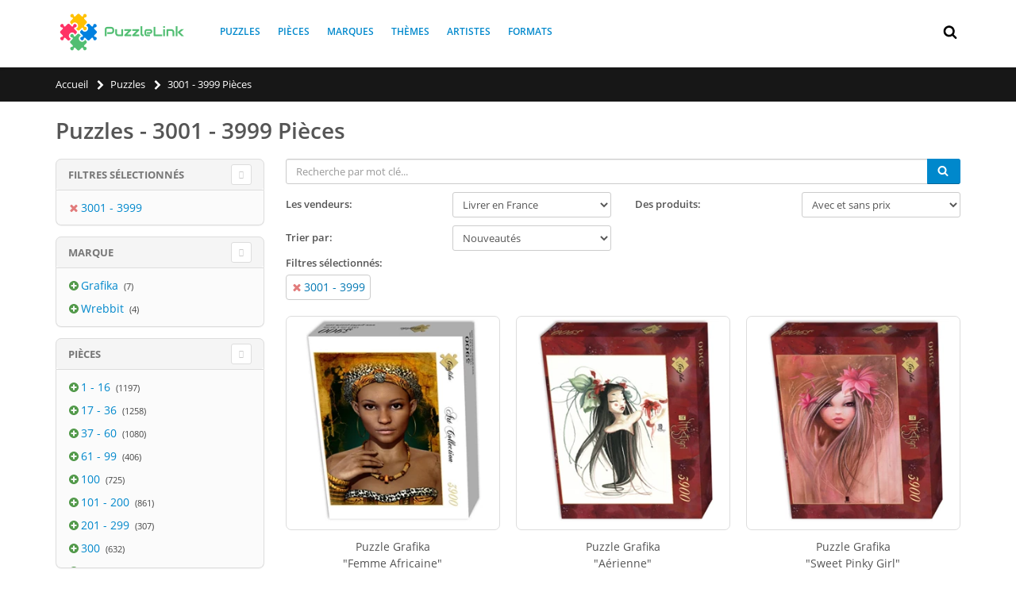

--- FILE ---
content_type: text/html; charset=utf-8
request_url: https://puzzlelink.fr/puzzles/3001-3999-pieces-prng21/
body_size: 13410
content:

<!doctype html>
<html lang="fr" class="webp">
<head>
	
	
	
	<link rel="preconnect" href="https://fonts.gstatic.com/" crossorigin>
	<link rel="preconnect" href="https://www.google-analytics.com" crossorigin>


	<link rel="shortcut icon" type="image/png" href="https://d2brdv1h3r0t4e.cloudfront.net/img/static/favicon.png?vf=16"/>
<title>Puzzles | 3001 - 3999 Pi&#232;ces</title>
	<meta name="description" content="Puzzles 3001 - 3999 Pi&#232;ces → Comparaison des prix des puzzles dans les magasins. ✔ &#201;conomisez de l&#39;argent sur votre prochain achat">
		<link rel="canonical" href="https://puzzlelink.fr/puzzles/3001-3999-pieces-prng21/"/>
		<meta property="og:url" content="https://puzzlelink.fr/puzzles/3001-3999-pieces-prng21/"/>
	<meta property="og:title" content="Puzzles | 3001 - 3999 Pi&#232;ces"/>
	<meta property="og:description" content="Puzzles 3001 - 3999 Pi&#232;ces → Comparaison des prix des puzzles dans les magasins. ✔ &#201;conomisez de l&#39;argent sur votre prochain achat"/>
	<meta property="og:site_name" content="PuzzleLink"/>
				
	<link rel="preload" as="font" href="//fonts.gstatic.com/s/opensans/v13/k3k702ZOKiLJc3WVjuplzOgdm0LZdjqr5-oayXSOefg.woff2" type="font/woff2" crossorigin="anonymous">
	<link rel="preload" as="font" href="//fonts.gstatic.com/s/shadowsintolight/v6/clhLqOv7MXn459PTh0gXYFK2TSYBz0eNcHnp4YqE4Ts.woff2" type="font/woff2" crossorigin="anonymous">
	<link rel="preload" href="https://cdnjs.cloudflare.com/ajax/libs/twitter-bootstrap/3.3.7/css/bootstrap.min.css" as="style">
	<link rel="preload" href="https://d2brdv1h3r0t4e.cloudfront.net/bundles/site/css?vf=16" as="style">


	
	<!-- Link to Sitemap -->
	<link rel="sitemap" type="application/xml" title="Sitemap" href="/sitemap.xml"/>
	<meta name="yandex-verification" content="42ca207ddeee223e"/>
	<!-- Mobile Metas -->
	<meta name="viewport" content="width=device-width, initial-scale=1.0, maximum-scale=5.0"/>
	
	
		<link rel="alternate" hreflang="en" href="https://puzzlelink.net/puzzles/3001-3999-pieces-prng21/" />
		<link rel="alternate" hreflang="en-US" href="https://puzzlelink.net/puzzles/3001-3999-pieces-prng21/" />
		<link rel="alternate" hreflang="en-GB" href="https://puzzlelink.co.uk/puzzles/3001-3999-pieces-prng21/" />
		<link rel="alternate" hreflang="ru" href="https://puzzlelink.ru/puzzles/3001-3999-elementov-prng21/" />
		<link rel="alternate" hreflang="da" href="https://puzzlelink.dk/puslespil/3001-3999-brikker-prng21/" />
		<link rel="alternate" hreflang="de" href="https://puzzle-link.de/puzzles/3001-3999-teile-prng21/" />
		<link rel="alternate" hreflang="es" href="https://puzzlelink.es/puzzles/3001-3999-piezas-prng21/" />
		<link rel="alternate" hreflang="fr" href="https://puzzlelink.fr/puzzles/3001-3999-pieces-prng21/" />
		<link rel="alternate" hreflang="it" href="https://puzzlelink.it/puzzles/3001-3999-pezzi-prng21/" />


	
	<link href="https://cdnjs.cloudflare.com/ajax/libs/twitter-bootstrap/3.3.7/css/bootstrap.min.css" rel="stylesheet" type="text/css">
	
	<link href="https://d2brdv1h3r0t4e.cloudfront.net/bundles/site/css?vf=16" rel="stylesheet"/>

	
	
	
	<meta name="ahrefs-site-verification" content="74d30bb0d93c524d5b5fe6ab61c3cfbe44714b1985616b7bade985979d35fbe5">
</head>
<body>
	<div id="fb-root"></div>
<svg aria-hidden="true" style="position: absolute; width: 0; height: 0; overflow: hidden;" version="1.1" xmlns="http://www.w3.org/2000/svg" xmlns:xlink="http://www.w3.org/1999/xlink">
	<defs>
		<symbol id="icon-search" viewBox="0 0 26 28">
			<path d="M18 13c0-3.859-3.141-7-7-7s-7 3.141-7 7 3.141 7 7 7 7-3.141 7-7zM26 26c0 1.094-0.906 2-2 2-0.531 0-1.047-0.219-1.406-0.594l-5.359-5.344c-1.828 1.266-4.016 1.937-6.234 1.937-6.078 0-11-4.922-11-11s4.922-11 11-11 11 4.922 11 11c0 2.219-0.672 4.406-1.937 6.234l5.359 5.359c0.359 0.359 0.578 0.875 0.578 1.406z"></path>
		</symbol>
		<symbol id="icon-close" viewBox="0 0 22 28">
			<path d="M20.281 20.656c0 0.391-0.156 0.781-0.438 1.062l-2.125 2.125c-0.281 0.281-0.672 0.438-1.062 0.438s-0.781-0.156-1.062-0.438l-4.594-4.594-4.594 4.594c-0.281 0.281-0.672 0.438-1.062 0.438s-0.781-0.156-1.062-0.438l-2.125-2.125c-0.281-0.281-0.438-0.672-0.438-1.062s0.156-0.781 0.438-1.062l4.594-4.594-4.594-4.594c-0.281-0.281-0.438-0.672-0.438-1.062s0.156-0.781 0.438-1.062l2.125-2.125c0.281-0.281 0.672-0.438 1.062-0.438s0.781 0.156 1.062 0.438l4.594 4.594 4.594-4.594c0.281-0.281 0.672-0.438 1.062-0.438s0.781 0.156 1.062 0.438l2.125 2.125c0.281 0.281 0.438 0.672 0.438 1.062s-0.156 0.781-0.438 1.062l-4.594 4.594 4.594 4.594c0.281 0.281 0.438 0.672 0.438 1.062z"></path>
		</symbol>
		<symbol id="icon-search-plus" viewBox="0 0 26 28">
			<path d="M16 12.5v1c0 0.266-0.234 0.5-0.5 0.5h-3.5v3.5c0 0.266-0.234 0.5-0.5 0.5h-1c-0.266 0-0.5-0.234-0.5-0.5v-3.5h-3.5c-0.266 0-0.5-0.234-0.5-0.5v-1c0-0.266 0.234-0.5 0.5-0.5h3.5v-3.5c0-0.266 0.234-0.5 0.5-0.5h1c0.266 0 0.5 0.234 0.5 0.5v3.5h3.5c0.266 0 0.5 0.234 0.5 0.5zM18 13c0-3.859-3.141-7-7-7s-7 3.141-7 7 3.141 7 7 7 7-3.141 7-7zM26 26c0 1.109-0.891 2-2 2-0.531 0-1.047-0.219-1.406-0.594l-5.359-5.344c-1.828 1.266-4.016 1.937-6.234 1.937-6.078 0-11-4.922-11-11s4.922-11 11-11 11 4.922 11 11c0 2.219-0.672 4.406-1.937 6.234l5.359 5.359c0.359 0.359 0.578 0.875 0.578 1.406z"></path>
		</symbol>
		<symbol id="icon-chevron-left" viewBox="0 0 21 28">
			<path d="M18.297 4.703l-8.297 8.297 8.297 8.297c0.391 0.391 0.391 1.016 0 1.406l-2.594 2.594c-0.391 0.391-1.016 0.391-1.406 0l-11.594-11.594c-0.391-0.391-0.391-1.016 0-1.406l11.594-11.594c0.391-0.391 1.016-0.391 1.406 0l2.594 2.594c0.391 0.391 0.391 1.016 0 1.406z"></path>
		</symbol>
		<symbol id="icon-chevron-right" viewBox="0 0 19 28">
			<path d="M17.297 13.703l-11.594 11.594c-0.391 0.391-1.016 0.391-1.406 0l-2.594-2.594c-0.391-0.391-0.391-1.016 0-1.406l8.297-8.297-8.297-8.297c-0.391-0.391-0.391-1.016 0-1.406l2.594-2.594c0.391-0.391 1.016-0.391 1.406 0l11.594 11.594c0.391 0.391 0.391 1.016 0 1.406z"></path>
		</symbol>
		<symbol id="icon-plus-circle" viewBox="0 0 24 28">
			<path d="M19 15v-2c0-0.547-0.453-1-1-1h-4v-4c0-0.547-0.453-1-1-1h-2c-0.547 0-1 0.453-1 1v4h-4c-0.547 0-1 0.453-1 1v2c0 0.547 0.453 1 1 1h4v4c0 0.547 0.453 1 1 1h2c0.547 0 1-0.453 1-1v-4h4c0.547 0 1-0.453 1-1zM24 14c0 6.625-5.375 12-12 12s-12-5.375-12-12 5.375-12 12-12 12 5.375 12 12z"></path>
		</symbol>
		<symbol id="icon-info-circle" viewBox="0 0 24 28">
			<path d="M16 21.5v-2.5c0-0.281-0.219-0.5-0.5-0.5h-1.5v-8c0-0.281-0.219-0.5-0.5-0.5h-5c-0.281 0-0.5 0.219-0.5 0.5v2.5c0 0.281 0.219 0.5 0.5 0.5h1.5v5h-1.5c-0.281 0-0.5 0.219-0.5 0.5v2.5c0 0.281 0.219 0.5 0.5 0.5h7c0.281 0 0.5-0.219 0.5-0.5zM14 7.5v-2.5c0-0.281-0.219-0.5-0.5-0.5h-3c-0.281 0-0.5 0.219-0.5 0.5v2.5c0 0.281 0.219 0.5 0.5 0.5h3c0.281 0 0.5-0.219 0.5-0.5zM24 14c0 6.625-5.375 12-12 12s-12-5.375-12-12 5.375-12 12-12 12 5.375 12 12z"></path>
		</symbol>
		<symbol id="icon-shopping-cart" viewBox="0 0 26 28">
			<path d="M10 24c0 1.094-0.906 2-2 2s-2-0.906-2-2 0.906-2 2-2 2 0.906 2 2zM24 24c0 1.094-0.906 2-2 2s-2-0.906-2-2 0.906-2 2-2 2 0.906 2 2zM26 7v8c0 0.5-0.391 0.938-0.891 1l-16.312 1.906c0.078 0.359 0.203 0.719 0.203 1.094 0 0.359-0.219 0.688-0.375 1h14.375c0.547 0 1 0.453 1 1s-0.453 1-1 1h-16c-0.547 0-1-0.453-1-1 0-0.484 0.703-1.656 0.953-2.141l-2.766-12.859h-3.187c-0.547 0-1-0.453-1-1s0.453-1 1-1h4c1.047 0 1.078 1.25 1.234 2h18.766c0.547 0 1 0.453 1 1z"></path>
		</symbol>
		<symbol id="icon-facebook" viewBox="0 0 16 28">
			<path d="M14.984 0.187v4.125h-2.453c-1.922 0-2.281 0.922-2.281 2.25v2.953h4.578l-0.609 4.625h-3.969v11.859h-4.781v-11.859h-3.984v-4.625h3.984v-3.406c0-3.953 2.422-6.109 5.953-6.109 1.687 0 3.141 0.125 3.563 0.187z"></path>
		</symbol>
		<symbol id="icon-hand-o-right" viewBox="0 0 28 28">
			<path d="M4 21c0-0.547-0.453-1-1-1s-1 0.453-1 1 0.453 1 1 1 1-0.453 1-1zM26 12c0-1.062-0.953-2-2-2h-9c0-0.984 1.5-2 1.5-4 0-1.5-1.172-2-2.5-2-0.438 0-1.234 1.813-1.406 2.172-0.187 0.344-0.375 0.688-0.578 1.016-0.516 0.828-1.109 1.547-1.75 2.266-1 1.141-2.109 2.547-3.766 2.547h-0.5v10h0.5c2.734 0 5.406 2 8.437 2 1.75 0 2.953-0.734 2.953-2.609 0-0.297-0.031-0.594-0.078-0.875 0.656-0.359 1.016-1.25 1.016-1.969 0-0.375-0.094-0.75-0.281-1.078 0.531-0.5 0.828-1.125 0.828-1.859 0-0.5-0.219-1.234-0.547-1.609h5.172c1.078 0 2-0.922 2-2zM28 11.984c0 2.188-1.813 4.016-4 4.016h-2.641c-0.047 0.656-0.25 1.281-0.578 1.859 0.031 0.219 0.047 0.453 0.047 0.672 0 1-0.328 2-0.938 2.781 0.031 2.953-1.984 4.688-4.875 4.688-1.75 0-3.406-0.484-5.031-1.078-0.953-0.344-2.5-0.922-3.484-0.922h-4.5c-1.109 0-2-0.891-2-2v-10c0-1.109 0.891-2 2-2h4.5c0.75 0 1.813-1.344 2.266-1.859 0.562-0.641 1.094-1.281 1.563-2.016 0.906-1.453 1.578-4.125 3.672-4.125 2.484 0 4.5 1.359 4.5 4 0 0.688-0.109 1.359-0.344 2h5.844c2.156 0 4 1.828 4 3.984z"></path>
		</symbol>
		<symbol id="icon-bars" viewBox="0 0 24 28">
			<path d="M24 21v2c0 0.547-0.453 1-1 1h-22c-0.547 0-1-0.453-1-1v-2c0-0.547 0.453-1 1-1h22c0.547 0 1 0.453 1 1zM24 13v2c0 0.547-0.453 1-1 1h-22c-0.547 0-1-0.453-1-1v-2c0-0.547 0.453-1 1-1h22c0.547 0 1 0.453 1 1zM24 5v2c0 0.547-0.453 1-1 1h-22c-0.547 0-1-0.453-1-1v-2c0-0.547 0.453-1 1-1h22c0.547 0 1 0.453 1 1z"></path>
		</symbol>
		<symbol id="icon-rotate-left" viewBox="0 0 24 28">
			<path d="M24 14c0 6.609-5.391 12-12 12-3.578 0-6.953-1.578-9.234-4.328-0.156-0.203-0.141-0.5 0.031-0.672l2.141-2.156c0.109-0.094 0.25-0.141 0.391-0.141 0.141 0.016 0.281 0.078 0.359 0.187 1.531 1.984 3.828 3.109 6.312 3.109 4.406 0 8-3.594 8-8s-3.594-8-8-8c-2.047 0-3.984 0.781-5.437 2.141l2.141 2.156c0.297 0.281 0.375 0.719 0.219 1.078-0.156 0.375-0.516 0.625-0.922 0.625h-7c-0.547 0-1-0.453-1-1v-7c0-0.406 0.25-0.766 0.625-0.922 0.359-0.156 0.797-0.078 1.078 0.219l2.031 2.016c2.203-2.078 5.187-3.313 8.266-3.313 6.609 0 12 5.391 12 12z"></path>
		</symbol>
		<symbol id="icon-puzzle-piece" viewBox="0 0 26 28">
			<path d="M26 17.156c0 1.609-0.922 2.953-2.625 2.953-1.906 0-2.406-1.734-4.125-1.734-1.25 0-1.719 0.781-1.719 1.937 0 1.219 0.5 2.391 0.484 3.594v0.078c-0.172 0-0.344 0-0.516 0.016-1.609 0.156-3.234 0.469-4.859 0.469-1.109 0-2.266-0.438-2.266-1.719 0-1.719 1.734-2.219 1.734-4.125 0-1.703-1.344-2.625-2.953-2.625-1.641 0-3.156 0.906-3.156 2.703 0 1.984 1.516 2.844 1.516 3.922 0 0.547-0.344 1.031-0.719 1.391-0.484 0.453-1.172 0.547-1.828 0.547-1.281 0-2.562-0.172-3.828-0.375-0.281-0.047-0.578-0.078-0.859-0.125l-0.203-0.031c-0.031-0.016-0.078-0.016-0.078-0.031v-16c0.063 0.047 0.984 0.156 1.141 0.187 1.266 0.203 2.547 0.375 3.828 0.375 0.656 0 1.344-0.094 1.828-0.547 0.375-0.359 0.719-0.844 0.719-1.391 0-1.078-1.516-1.937-1.516-3.922 0-1.797 1.516-2.703 3.172-2.703 1.594 0 2.938 0.922 2.938 2.625 0 1.906-1.734 2.406-1.734 4.125 0 1.281 1.156 1.719 2.266 1.719 1.797 0 3.578-0.406 5.359-0.5v0.031c-0.047 0.063-0.156 0.984-0.187 1.141-0.203 1.266-0.375 2.547-0.375 3.828 0 0.656 0.094 1.344 0.547 1.828 0.359 0.375 0.844 0.719 1.391 0.719 1.078 0 1.937-1.516 3.922-1.516 1.797 0 2.703 1.516 2.703 3.156z"></path>
		</symbol>
		<symbol id="icon-vk" viewBox="0 0 31 28">
			<path d="M29.953 8.125c0.234 0.641-0.5 2.141-2.344 4.594-3.031 4.031-3.359 3.656-0.859 5.984 2.406 2.234 2.906 3.313 2.984 3.453 0 0 1 1.75-1.109 1.766l-4 0.063c-0.859 0.172-2-0.609-2-0.609-1.5-1.031-2.906-3.703-4-3.359 0 0-1.125 0.359-1.094 2.766 0.016 0.516-0.234 0.797-0.234 0.797s-0.281 0.297-0.828 0.344h-1.797c-3.953 0.25-7.438-3.391-7.438-3.391s-3.813-3.938-7.156-11.797c-0.219-0.516 0.016-0.766 0.016-0.766s0.234-0.297 0.891-0.297l4.281-0.031c0.406 0.063 0.688 0.281 0.688 0.281s0.25 0.172 0.375 0.5c0.703 1.75 1.609 3.344 1.609 3.344 1.563 3.219 2.625 3.766 3.234 3.437 0 0 0.797-0.484 0.625-4.375-0.063-1.406-0.453-2.047-0.453-2.047-0.359-0.484-1.031-0.625-1.328-0.672-0.234-0.031 0.156-0.594 0.672-0.844 0.766-0.375 2.125-0.391 3.734-0.375 1.266 0.016 1.625 0.094 2.109 0.203 1.484 0.359 0.984 1.734 0.984 5.047 0 1.062-0.203 2.547 0.562 3.031 0.328 0.219 1.141 0.031 3.141-3.375 0 0 0.938-1.625 1.672-3.516 0.125-0.344 0.391-0.484 0.391-0.484s0.25-0.141 0.594-0.094l4.5-0.031c1.359-0.172 1.578 0.453 1.578 0.453z"></path>
		</symbol>
		<symbol id="icon-filter" viewBox="0 0 22 28">
			<path d="M21.922 4.609c0.156 0.375 0.078 0.812-0.219 1.094l-7.703 7.703v11.594c0 0.406-0.25 0.766-0.609 0.922-0.125 0.047-0.266 0.078-0.391 0.078-0.266 0-0.516-0.094-0.703-0.297l-4-4c-0.187-0.187-0.297-0.438-0.297-0.703v-7.594l-7.703-7.703c-0.297-0.281-0.375-0.719-0.219-1.094 0.156-0.359 0.516-0.609 0.922-0.609h20c0.406 0 0.766 0.25 0.922 0.609z"></path>
		</symbol>
		<symbol id="icon-chevron-up" viewBox="0 0 28 28">
			<path d="M26.297 20.797l-2.594 2.578c-0.391 0.391-1.016 0.391-1.406 0l-8.297-8.297-8.297 8.297c-0.391 0.391-1.016 0.391-1.406 0l-2.594-2.578c-0.391-0.391-0.391-1.031 0-1.422l11.594-11.578c0.391-0.391 1.016-0.391 1.406 0l11.594 11.578c0.391 0.391 0.391 1.031 0 1.422z"></path>
		</symbol>
		
	</defs>
</svg>
	
<div class="body">
	

<header id="header" >
	<div class="header-body">
		<div class="header-container container">
			<div class="header-logo">
				<a href="/">
					<img alt="PuzzleLink" width="170" height="51" src="https://d2brdv1h3r0t4e.cloudfront.net/img/static/logo.png?vf=16">
				</a>
			</div>
			
<div class="header-nav-main">
	<nav>
	<ul class="nav nav-pills" id="mainNav" itemscope itemtype="https://www.schema.org/SiteNavigationElement">
				<li itemprop="name">
					<a itemprop="url" href="/puzzles/" title="Puzzles">Puzzles</a>
				</li>
				<li itemprop="name">
					<a itemprop="url" href="/pieces/" title="Pi&#232;ces">Pi&#232;ces</a>
				</li>
				<li itemprop="name">
					<a itemprop="url" href="/marques/" title="Marques">Marques</a>
				</li>
				<li itemprop="name">
					<a itemprop="url" href="/themes/" title="Th&#232;mes">Th&#232;mes</a>
				</li>
				<li itemprop="name">
					<a itemprop="url" href="/artistes/" title="Artistes">Artistes</a>
				</li>
				<li itemprop="name">
					<a itemprop="url" href="/formats/" title="Formats">Formats</a>
				</li>
	
	
	
	
	

		</ul>
	</nav>
</div>

			
			
<div class="row top-row">
	<div class="mmenu-toggle-btn" title="Menu">
		<svg class="svg-icon"><use xlink:href="#icon-bars"></use></svg>
	</div>
	<div class="header-search">
		<div class="search-toggle" title="Chercher">
			<svg class="svg-icon"><use xlink:href="#icon-search"></use></svg>
		</div>
		<form action="/puzzles/" method="get">
			<div class="header-search-wrapper">
				<input type="text" class="form-control" name="q" id="q" placeholder="Recherche par mot cl&#233;..." required>
				<button class="btn btn-default" type="submit">
					<svg class="svg-icon"><use xlink:href="#icon-search"></use></svg>
				</button>
			</div>
		</form>
	</div>
	
	<div class="top-menu-area">
	<ul class="header-social-icons social-icons">
			
					</ul>
	</div>
</div>
			
			
			
		</div>
	</div>
</header>
	
<div class="mobile-nav">
	<div class="mobile-nav-wrapper">
		<ul class="mobile-side-menu" itemscope itemtype="https://www.schema.org/SiteNavigationElement">
					<li itemprop="name">
						<a itemprop="url" href="/puzzles/" title="Puzzles">Puzzles</a>
					</li>
					<li itemprop="name">
						<a itemprop="url" href="/pieces/" title="Pi&#232;ces">Pi&#232;ces</a>
					</li>
					<li itemprop="name">
						<a itemprop="url" href="/marques/" title="Marques">Marques</a>
					</li>
					<li itemprop="name">
						<a itemprop="url" href="/themes/" title="Th&#232;mes">Th&#232;mes</a>
					</li>
					<li itemprop="name">
						<a itemprop="url" href="/artistes/" title="Artistes">Artistes</a>
					</li>
					<li itemprop="name">
						<a itemprop="url" href="/formats/" title="Formats">Formats</a>
					</li>

			
		</ul>
	</div>
</div>

<div id="mobile-menu-overlay"></div>
	
	<div role="main" class="main">
		
<section class="page-header mb-lg">
	<div class="container">
		<ul class="breadcrumb" itemscope itemtype="https://schema.org/BreadcrumbList">
					<li itemprop="itemListElement" itemscope itemtype="https://schema.org/ListItem">
						<a href="/" itemprop="item"><span itemprop="name">Accueil</span></a>
						<svg class="svg-icon"><use xlink:href="#icon-chevron-right"></use></svg>
						<meta itemprop="position" content="1" />
					</li>
					<li itemprop="itemListElement" itemscope itemtype="https://schema.org/ListItem">
						<a href="/puzzles/" itemprop="item"><span itemprop="name">Puzzles</span></a>
						<svg class="svg-icon"><use xlink:href="#icon-chevron-right"></use></svg>
						<meta itemprop="position" content="2" />
					</li>
					<li class="active" itemprop="itemListElement" itemscope itemtype="https://schema.org/ListItem">
						<span class="no-href" itemprop="name">3001 - 3999 Pi&#232;ces</span>
						<meta itemprop="position" content="3" />
					</li>
			
		</ul>

		
	</div>
</section>
		
<div class="container product-list-view">
	<div class="row">
		<h1>Puzzles - 3001 - 3999 Pi&#232;ces</h1>
		<div class="col-md-9 col-md-push-3">
			<div class="toolbar mb-none">

				<input type="hidden" value="total-11"/>
				<div class="row sorter">
					<div class="col-md-12">
						<label for="txtSearch" class="search-label">Chercher</label>
						<input type="text" id="txtSearch" class="form-control search-text-list-view" placeholder="Recherche par mot cl&#233;..." value=""/>
						<button type="submit" aria-label="Chercher" class="btn btn-primary btn-search-list-view">
							<svg class="svg-icon"><use xlink:href="#icon-search"></use></svg>
						</button>
					</div>
				</div>
				<div class="row sorter">
					<div class="col-md-6 col-sm-6 col-xs-12">
						<div class="clearfix"></div>
						<label for="ddlShopRegion">Les vendeurs:</label>
						<select class="pull-right" id="ddlShopRegion" name="ddlShopRegion"><option selected="selected" value="false">Livrer en France</option>
<option value="true">Uniquement en France</option>
</select>
					</div>
					<div class="col-md-6 col-sm-6 col-xs-12">
						<div class="clearfix"></div>
						<label for="ddlPrices">Des produits:</label>
						<select class="pull-right" id="ddlPrices" name="ddlPrices"><option selected="selected" value="">Avec et sans prix</option>
<option value="true">Uniquement avec des prix</option>
</select>
					</div>
				</div>
				<div class="row sorter">
						<div class="col-md-6 col-sm-6  col-xs-12 ">
							<div class="clearfix visible-block"></div>
							<label for="ddlSort">Trier par:</label>
							<select class="pull-right" id="ddlSort" name="ddlSort"><option selected="selected" value="">Nouveaut&#233;s</option>
<option value="price">Prix les moins chers</option>
<option value="-price">Prix les plus chers</option>
</select>
						</div>

					<div class="col-md-6 hidden-xs hidden-sm text-right col-paging">
						<div class="clearfix visible-block"></div>
						

					</div>

				</div>
					<div class="row sorter col-md-12">

						<label>Filtres s&#233;lectionn&#233;s:</label>
						<ul class="selected-filter-tags">
								<li>
									<a href="/puzzles/">
										
										<svg class="svg-icon pull-left"><use xlink:href="#icon-close"></use></svg>
										
										3001 - 3999
									</a>
								</li>
													</ul>

					</div>
				<div class="row sorter">

					<div class="col-md-3 col-sm-3 col-xs-3">
						<div class="clearfix visible-block"></div>
						<a href="#" class="btnToFilters hidden-lg hidden-md btn btn-warning pull-xs-left" style=""><svg class="svg-icon pull-left"><use xlink:href="#icon-filter"></use></svg> {Text.Filters}</a>
					</div>
					<div class="col-xs-9 text-right col-paging hidden-lg hidden-md ">
						<div class="clearfix visible-block"></div>
						

					</div>
				</div>
			</div>


			<div class="products-grid columns3">


	<div class="product">
		<figure class="product-image-area">
			<a href="/puzzles/grafika-01302-femme-africaine-3900-pieces/29080" title="Grafika (01302) - &quot;Femme Africaine&quot; - 3900 pi&#232;ces" class="product-image">
					<img alt="Grafika (01302) - &quot;Femme Africaine&quot; - 3900 pi&#232;ces" width="300" height="300" src="https://media.puzzlelink.fr/images/puzzle-products/29080/7068cf46-abe8-4f5e-a732-04e0f18bfcaa/grafika-01302-femme-africaine-3900-pieces.jpg?width=300&height=300&bgcolor=ffffff"/>
				
				
				
					<img data-src="https://media.puzzlelink.fr/images/puzzle-products/29080/8049317c-c6aa-4393-bb67-051bdd3d0203/grafika-01302-femme-africaine-3900-pieces.jpg?width=300&height=300&bgcolor=ffffff" alt="Grafika (01302) - &quot;Femme Africaine&quot; - 3900 pi&#232;ces" width="300" height="300" class="product-hover-image lazy" src="https://d2brdv1h3r0t4e.cloudfront.net/img/static/spin.gif?vf=16"/>
			</a>

			<a href="/puzzles/grafika-01302-femme-africaine-3900-pieces/29080" class="product-quickview">
				<svg class="svg-icon icon-puzzle-piece"><use xlink:href="#icon-puzzle-piece"></use></svg>
				
				<span>(3900 Pi&#232;ces)</span>
			</a>
			
			
		</figure>
		<div class="product-details-area">
			<div class="product-name">
				
					Puzzle Grafika<br />
					"Femme Africaine"<br/>
					 
					<svg class="svg-icon icon-puzzle-piece"><use xlink:href="#icon-puzzle-piece"></use></svg> <span class="pieces">3900</span> Pi&#232;ces<br/>
				
			</div>
				<div class="product-ratings">
					Aucune offres
				</div>
			


			

			<div class="product-actions">
				
				<a href="/puzzles/grafika-01302-femme-africaine-3900-pieces/29080" class="addtocart" title="Prix pour Grafika (01302) - &quot;Femme Africaine&quot; - 3900 pi&#232;ces">
					
					<svg class="svg-icon pull-left"><use xlink:href="#icon-search-plus"></use></svg>
						<span>Voir les d&#233;tails</span>
					
				</a>
				
			</div>
		</div>
	</div>


	<div class="product">
		<figure class="product-image-area">
			<a href="/puzzles/grafika-01309-misstigri-aerienne-3900-pieces/28941" title="Grafika (01309) - Misstigri: &quot;A&#233;rienne&quot; - 3900 pi&#232;ces" class="product-image">
					<img alt="Grafika (01309) - Misstigri: &quot;A&#233;rienne&quot; - 3900 pi&#232;ces" width="300" height="300" src="https://media.puzzlelink.fr/images/puzzle-products/28941/3ae03aad-79cb-45b5-8235-3d99c3ea5a2f/grafika-01309-misstigri-aerienne-3900-pieces.jpg?width=300&height=300&bgcolor=ffffff"/>
				
				
				
					<img data-src="https://media.puzzlelink.fr/images/puzzle-products/28941/38db4aff-646d-4c02-a64e-7669f63fb64a/grafika-01309-misstigri-aerienne-3900-pieces.jpg?width=300&height=300&bgcolor=ffffff" alt="Grafika (01309) - Misstigri: &quot;A&#233;rienne&quot; - 3900 pi&#232;ces" width="300" height="300" class="product-hover-image lazy" src="https://d2brdv1h3r0t4e.cloudfront.net/img/static/spin.gif?vf=16"/>
			</a>

			<a href="/puzzles/grafika-01309-misstigri-aerienne-3900-pieces/28941" class="product-quickview">
				<svg class="svg-icon icon-puzzle-piece"><use xlink:href="#icon-puzzle-piece"></use></svg>
				
				<span>(3900 Pi&#232;ces)</span>
			</a>
			
			
		</figure>
		<div class="product-details-area">
			<div class="product-name">
				
					Puzzle Grafika<br />
					"A&#233;rienne"<br/>
					 
					<svg class="svg-icon icon-puzzle-piece"><use xlink:href="#icon-puzzle-piece"></use></svg> <span class="pieces">3900</span> Pi&#232;ces<br/>
				
			</div>
				<div class="product-ratings">
					Aucune offres
				</div>
			


			

			<div class="product-actions">
				
				<a href="/puzzles/grafika-01309-misstigri-aerienne-3900-pieces/28941" class="addtocart" title="Prix pour Grafika (01309) - Misstigri: &quot;A&#233;rienne&quot; - 3900 pi&#232;ces">
					
					<svg class="svg-icon pull-left"><use xlink:href="#icon-search-plus"></use></svg>
						<span>Voir les d&#233;tails</span>
					
				</a>
				
			</div>
		</div>
	</div>


	<div class="product">
		<figure class="product-image-area">
			<a href="/puzzles/grafika-01308-misstigri-sweet-pinky-girl-3900-pieces/28940" title="Grafika (01308) - Misstigri: &quot;Sweet Pinky Girl&quot; - 3900 pi&#232;ces" class="product-image">
					<img alt="Grafika (01308) - Misstigri: &quot;Sweet Pinky Girl&quot; - 3900 pi&#232;ces" width="300" height="300" src="https://media.puzzlelink.fr/images/puzzle-products/28940/144659bc-b6a0-4271-8c84-2420ba77e568/grafika-01308-misstigri-sweet-pinky-girl-3900-pieces.jpg?width=300&height=300&bgcolor=ffffff"/>
				
				
				
					<img data-src="https://media.puzzlelink.fr/images/puzzle-products/28940/83f1ed45-13b6-4c45-8c28-4fdc1991ccce/grafika-01308-misstigri-sweet-pinky-girl-3900-pieces.jpg?width=300&height=300&bgcolor=ffffff" alt="Grafika (01308) - Misstigri: &quot;Sweet Pinky Girl&quot; - 3900 pi&#232;ces" width="300" height="300" class="product-hover-image lazy" src="https://d2brdv1h3r0t4e.cloudfront.net/img/static/spin.gif?vf=16"/>
			</a>

			<a href="/puzzles/grafika-01308-misstigri-sweet-pinky-girl-3900-pieces/28940" class="product-quickview">
				<svg class="svg-icon icon-puzzle-piece"><use xlink:href="#icon-puzzle-piece"></use></svg>
				
				<span>(3900 Pi&#232;ces)</span>
			</a>
			
			
		</figure>
		<div class="product-details-area">
			<div class="product-name">
				
					Puzzle Grafika<br />
					"Sweet Pinky Girl"<br/>
					 
					<svg class="svg-icon icon-puzzle-piece"><use xlink:href="#icon-puzzle-piece"></use></svg> <span class="pieces">3900</span> Pi&#232;ces<br/>
				
			</div>
				<div class="product-ratings">
					Aucune offres
				</div>
			


			

			<div class="product-actions">
				
				<a href="/puzzles/grafika-01308-misstigri-sweet-pinky-girl-3900-pieces/28940" class="addtocart" title="Prix pour Grafika (01308) - Misstigri: &quot;Sweet Pinky Girl&quot; - 3900 pi&#232;ces">
					
					<svg class="svg-icon pull-left"><use xlink:href="#icon-search-plus"></use></svg>
						<span>Voir les d&#233;tails</span>
					
				</a>
				
			</div>
		</div>
	</div>


	<div class="product">
		<figure class="product-image-area">
			<a href="/puzzles/grafika-01098-cris-ortega-soul-of-stone-3900-pieces/28795" title="Grafika (01098) - Cris Ortega: &quot;Soul of Stone&quot; - 3900 pi&#232;ces" class="product-image">
					<img alt="Grafika (01098) - Cris Ortega: &quot;Soul of Stone&quot; - 3900 pi&#232;ces" width="300" height="300" src="https://media.puzzlelink.fr/images/puzzle-products/28795/338834d9-0ba5-4443-9417-c318dcb868e1/grafika-01098-cris-ortega-soul-of-stone-3900-pieces.jpg?width=300&height=300&bgcolor=ffffff"/>
				
				
				
					<img data-src="https://media.puzzlelink.fr/images/puzzle-products/28795/9238eda8-148f-4032-ab80-7be4c646e089/grafika-01098-cris-ortega-soul-of-stone-3900-pieces.jpg?width=300&height=300&bgcolor=ffffff" alt="Grafika (01098) - Cris Ortega: &quot;Soul of Stone&quot; - 3900 pi&#232;ces" width="300" height="300" class="product-hover-image lazy" src="https://d2brdv1h3r0t4e.cloudfront.net/img/static/spin.gif?vf=16"/>
			</a>

			<a href="/puzzles/grafika-01098-cris-ortega-soul-of-stone-3900-pieces/28795" class="product-quickview">
				<svg class="svg-icon icon-puzzle-piece"><use xlink:href="#icon-puzzle-piece"></use></svg>
				
				<span>(3900 Pi&#232;ces)</span>
			</a>
			
			
		</figure>
		<div class="product-details-area">
			<div class="product-name">
				
					Puzzle Grafika<br />
					"Soul of Stone"<br/>
					 
					<svg class="svg-icon icon-puzzle-piece"><use xlink:href="#icon-puzzle-piece"></use></svg> <span class="pieces">3900</span> Pi&#232;ces<br/>
				
			</div>
				<div class="product-ratings">
					Aucune offres
				</div>
			


			

			<div class="product-actions">
				
				<a href="/puzzles/grafika-01098-cris-ortega-soul-of-stone-3900-pieces/28795" class="addtocart" title="Prix pour Grafika (01098) - Cris Ortega: &quot;Soul of Stone&quot; - 3900 pi&#232;ces">
					
					<svg class="svg-icon pull-left"><use xlink:href="#icon-search-plus"></use></svg>
						<span>Voir les d&#233;tails</span>
					
				</a>
				
			</div>
		</div>
	</div>


	<div class="product">
		<figure class="product-image-area">
			<a href="/puzzles/grafika-01095-cris-ortega-the-storyteller-3900-pieces/28033" title="Grafika (01095) - Cris Ortega: &quot;The Storyteller&quot; - 3900 pi&#232;ces" class="product-image">
					<img alt="Grafika (01095) - Cris Ortega: &quot;The Storyteller&quot; - 3900 pi&#232;ces" width="300" height="300" src="https://media.puzzlelink.fr/images/puzzle-products/28033/e3f408fe-3646-48df-90c2-3c559caece07/grafika-01095-cris-ortega-the-storyteller-3900-pieces.jpg?width=300&height=300&bgcolor=ffffff"/>
				
				
				
					<img data-src="https://media.puzzlelink.fr/images/puzzle-products/28033/0c538639-1603-46f9-b106-86b555c9bc01/grafika-01095-cris-ortega-the-storyteller-3900-pieces.jpg?width=300&height=300&bgcolor=ffffff" alt="Grafika (01095) - Cris Ortega: &quot;The Storyteller&quot; - 3900 pi&#232;ces" width="300" height="300" class="product-hover-image lazy" src="https://d2brdv1h3r0t4e.cloudfront.net/img/static/spin.gif?vf=16"/>
			</a>

			<a href="/puzzles/grafika-01095-cris-ortega-the-storyteller-3900-pieces/28033" class="product-quickview">
				<svg class="svg-icon icon-puzzle-piece"><use xlink:href="#icon-puzzle-piece"></use></svg>
				
				<span>(3900 Pi&#232;ces)</span>
			</a>
			
			
		</figure>
		<div class="product-details-area">
			<div class="product-name">
				
					Puzzle Grafika<br />
					"The Storyteller"<br/>
					 
					<svg class="svg-icon icon-puzzle-piece"><use xlink:href="#icon-puzzle-piece"></use></svg> <span class="pieces">3900</span> Pi&#232;ces<br/>
				
			</div>
				<div class="product-ratings">
					Aucune offres
				</div>
			


			

			<div class="product-actions">
				
				<a href="/puzzles/grafika-01095-cris-ortega-the-storyteller-3900-pieces/28033" class="addtocart" title="Prix pour Grafika (01095) - Cris Ortega: &quot;The Storyteller&quot; - 3900 pi&#232;ces">
					
					<svg class="svg-icon pull-left"><use xlink:href="#icon-search-plus"></use></svg>
						<span>Voir les d&#233;tails</span>
					
				</a>
				
			</div>
		</div>
	</div>


	<div class="product">
		<figure class="product-image-area">
			<a href="/puzzles/grafika-01365-misstigri-cerceau-3900-pieces/27723" title="Grafika (01365) - Misstigri: &quot;Cerceau&quot; - 3900 pi&#232;ces" class="product-image">
					<img alt="Grafika (01365) - Misstigri: &quot;Cerceau&quot; - 3900 pi&#232;ces" width="300" height="300" src="https://media.puzzlelink.fr/images/puzzle-products/27723/84422403-b331-4713-be71-b2d8a5143fa7/grafika-01365-misstigri-cerceau-3900-pieces.jpg?width=300&height=300&bgcolor=ffffff"/>
				
				
				
					<img data-src="https://media.puzzlelink.fr/images/puzzle-products/27723/b2f7ad09-2929-4d34-9270-9f2d7eb8ac8e/grafika-01365-misstigri-cerceau-3900-pieces.jpg?width=300&height=300&bgcolor=ffffff" alt="Grafika (01365) - Misstigri: &quot;Cerceau&quot; - 3900 pi&#232;ces" width="300" height="300" class="product-hover-image lazy" src="https://d2brdv1h3r0t4e.cloudfront.net/img/static/spin.gif?vf=16"/>
			</a>

			<a href="/puzzles/grafika-01365-misstigri-cerceau-3900-pieces/27723" class="product-quickview">
				<svg class="svg-icon icon-puzzle-piece"><use xlink:href="#icon-puzzle-piece"></use></svg>
				
				<span>(3900 Pi&#232;ces)</span>
			</a>
			
			
		</figure>
		<div class="product-details-area">
			<div class="product-name">
				
					Puzzle Grafika<br />
					"Cerceau"<br/>
					 
					<svg class="svg-icon icon-puzzle-piece"><use xlink:href="#icon-puzzle-piece"></use></svg> <span class="pieces">3900</span> Pi&#232;ces<br/>
				
			</div>
				<div class="product-ratings">
					Aucune offres
				</div>
			


			

			<div class="product-actions">
				
				<a href="/puzzles/grafika-01365-misstigri-cerceau-3900-pieces/27723" class="addtocart" title="Prix pour Grafika (01365) - Misstigri: &quot;Cerceau&quot; - 3900 pi&#232;ces">
					
					<svg class="svg-icon pull-left"><use xlink:href="#icon-search-plus"></use></svg>
						<span>Voir les d&#233;tails</span>
					
				</a>
				
			</div>
		</div>
	</div>

	<div class="clearfix visible-block"></div>
	<div class="banner lazy-ad" data-loader="adLoader">
		<ins class="adsbygoogle"
		     style="display:block"
		     data-ad-client="ca-pub-4883420089918949"
		     data-ad-slot="3935334880"
		     data-ad-format="auto">
		</ins>
		<script>
			(adsbygoogle = window.adsbygoogle || []).push({});
		</script>
	</div>
	<div class="clearfix visible-block" style="height: 1px;"></div>


	<div class="product">
		<figure class="product-image-area">
			<a href="/puzzles/wrebbit-wrebbit-set-harry-potter-4-set-harry-potter-3930-pieces/25250" title="Wrebbit (Wrebbit-Set-Harry-Potter-4) - &quot;Set Harry Potter&quot; - 3930 pi&#232;ces" class="product-image">
					<img data-src="https://media.puzzlelink.fr/images/puzzle-products/25250/eb605d6d-0e08-4c61-8172-89046d5ae197/wrebbit-wrebbit-set-harry-potter-4-set-harry-potter-3930-pieces.jpg?width=300&height=300&bgcolor=ffffff" alt="Wrebbit (Wrebbit-Set-Harry-Potter-4) - &quot;Set Harry Potter&quot; - 3930 pi&#232;ces" width="300" height="300" src="https://d2brdv1h3r0t4e.cloudfront.net/img/static/spin.gif?vf=16" class="lazy"/>
				
				
				
					<img data-src="https://media.puzzlelink.fr/images/puzzle-products/25250/d29e2653-e3d6-4fda-81a2-8d5813d13fc0/wrebbit-wrebbit-set-harry-potter-4-set-harry-potter-3930-pieces.jpg?width=300&height=300&bgcolor=ffffff" alt="Wrebbit (Wrebbit-Set-Harry-Potter-4) - &quot;Set Harry Potter&quot; - 3930 pi&#232;ces" width="300" height="300" class="product-hover-image lazy" src="https://d2brdv1h3r0t4e.cloudfront.net/img/static/spin.gif?vf=16"/>
			</a>

			<a href="/puzzles/wrebbit-wrebbit-set-harry-potter-4-set-harry-potter-3930-pieces/25250" class="product-quickview">
				<svg class="svg-icon icon-puzzle-piece"><use xlink:href="#icon-puzzle-piece"></use></svg>
				
				<span>(3930 Pi&#232;ces)</span>
			</a>
			
			
		</figure>
		<div class="product-details-area">
			<div class="product-name">
				
					Puzzle Wrebbit<br />
					"Set Harry Potter"<br/>
					 
					<svg class="svg-icon icon-puzzle-piece"><use xlink:href="#icon-puzzle-piece"></use></svg> <span class="pieces">3930</span> Pi&#232;ces<br/>
				
			</div>
				<div class="product-ratings">
					Aucune offres
				</div>
			


			

			<div class="product-actions">
				
				<a href="/puzzles/wrebbit-wrebbit-set-harry-potter-4-set-harry-potter-3930-pieces/25250" class="addtocart" title="Prix pour Wrebbit (Wrebbit-Set-Harry-Potter-4) - &quot;Set Harry Potter&quot; - 3930 pi&#232;ces">
					
					<svg class="svg-icon pull-left"><use xlink:href="#icon-search-plus"></use></svg>
						<span>Voir les d&#233;tails</span>
					
				</a>
				
			</div>
		</div>
	</div>


	<div class="product">
		<figure class="product-image-area">
			<a href="/puzzles/wrebbit-wrebbit-set-harry-potter-2-harry-potter-set-3330-pieces/15354" title="Wrebbit (Wrebbit-Set-Harry-Potter-2) - &quot;Harry Potter Set&quot; - 3330 pi&#232;ces" class="product-image">
					<img data-src="https://media.puzzlelink.fr/images/puzzle-products/15354/7c94f163-621a-4496-8074-f31bbf198a05/wrebbit-wrebbit-set-harry-potter-2-harry-potter-set-3330-pieces.jpg?width=300&height=300&bgcolor=ffffff" alt="Wrebbit (Wrebbit-Set-Harry-Potter-2) - &quot;Harry Potter Set&quot; - 3330 pi&#232;ces" width="300" height="300" src="https://d2brdv1h3r0t4e.cloudfront.net/img/static/spin.gif?vf=16" class="lazy"/>
				
				
				
			</a>

			<a href="/puzzles/wrebbit-wrebbit-set-harry-potter-2-harry-potter-set-3330-pieces/15354" class="product-quickview">
				<svg class="svg-icon icon-puzzle-piece"><use xlink:href="#icon-puzzle-piece"></use></svg>
				
				<span>(3330 Pi&#232;ces)</span>
			</a>
			
			
		</figure>
		<div class="product-details-area">
			<div class="product-name">
				
					Puzzle Wrebbit<br />
					"Harry Potter Set"<br/>
					 
					<svg class="svg-icon icon-puzzle-piece"><use xlink:href="#icon-puzzle-piece"></use></svg> <span class="pieces">3330</span> Pi&#232;ces<br/>
				
			</div>
				<div class="product-ratings">
					Aucune offres
				</div>
			


			

			<div class="product-actions">
				
				<a href="/puzzles/wrebbit-wrebbit-set-harry-potter-2-harry-potter-set-3330-pieces/15354" class="addtocart" title="Prix pour Wrebbit (Wrebbit-Set-Harry-Potter-2) - &quot;Harry Potter Set&quot; - 3330 pi&#232;ces">
					
					<svg class="svg-icon pull-left"><use xlink:href="#icon-search-plus"></use></svg>
						<span>Voir les d&#233;tails</span>
					
				</a>
				
			</div>
		</div>
	</div>


	<div class="product">
		<figure class="product-image-area">
			<a href="/puzzles/wrebbit-wrebbit-set-harry-potter-3-harry-potter-set-3050-pieces/13853" title="Wrebbit (Wrebbit-Set-Harry-Potter-3) - &quot;Harry Potter Set&quot; - 3050 pi&#232;ces" class="product-image">
					<img data-src="https://media.puzzlelink.fr/images/puzzle-products/13853/dd626f0d-e78f-4752-abd6-88c3941f510b/wrebbit-wrebbit-set-harry-potter-3-harry-potter-set-3050-pieces.jpg?width=300&height=300&bgcolor=ffffff" alt="Wrebbit (Wrebbit-Set-Harry-Potter-3) - &quot;Harry Potter Set&quot; - 3050 pi&#232;ces" width="300" height="300" src="https://d2brdv1h3r0t4e.cloudfront.net/img/static/spin.gif?vf=16" class="lazy"/>
				
				
				
			</a>

			<a href="/puzzles/wrebbit-wrebbit-set-harry-potter-3-harry-potter-set-3050-pieces/13853" class="product-quickview">
				<svg class="svg-icon icon-puzzle-piece"><use xlink:href="#icon-puzzle-piece"></use></svg>
				
				<span>(3050 Pi&#232;ces)</span>
			</a>
			
			
		</figure>
		<div class="product-details-area">
			<div class="product-name">
				
					Puzzle Wrebbit<br />
					"Harry Potter Set"<br/>
					 
					<svg class="svg-icon icon-puzzle-piece"><use xlink:href="#icon-puzzle-piece"></use></svg> <span class="pieces">3050</span> Pi&#232;ces<br/>
				
			</div>
				<div class="product-ratings">
					Aucune offres
				</div>
			


			

			<div class="product-actions">
				
				<a href="/puzzles/wrebbit-wrebbit-set-harry-potter-3-harry-potter-set-3050-pieces/13853" class="addtocart" title="Prix pour Wrebbit (Wrebbit-Set-Harry-Potter-3) - &quot;Harry Potter Set&quot; - 3050 pi&#232;ces">
					
					<svg class="svg-icon pull-left"><use xlink:href="#icon-search-plus"></use></svg>
						<span>Voir les d&#233;tails</span>
					
				</a>
				
			</div>
		</div>
	</div>


	<div class="product">
		<figure class="product-image-area">
			<a href="/puzzles/grafika-01301-fleurs-et-papillons-de-printemps-3900-pieces/9833" title="Grafika (01301) - &quot;Fleurs et Papillons de Printemps&quot; - 3900 pi&#232;ces" class="product-image">
					<img data-src="https://media.puzzlelink.fr/images/puzzle-products/9833/e831afa7-82bf-4db1-9dcb-ddc657649952/grafika-01301-fleurs-et-papillons-de-printemps-3900-pieces.jpg?width=300&height=300&bgcolor=ffffff" alt="Grafika (01301) - &quot;Fleurs et Papillons de Printemps&quot; - 3900 pi&#232;ces" width="300" height="300" src="https://d2brdv1h3r0t4e.cloudfront.net/img/static/spin.gif?vf=16" class="lazy"/>
				
				
				
					<img data-src="https://media.puzzlelink.fr/images/puzzle-products/9833/c84c59c6-4428-4cb9-9550-af45a9724577/grafika-01301-fleurs-et-papillons-de-printemps-3900-pieces.jpg?width=300&height=300&bgcolor=ffffff" alt="Grafika (01301) - &quot;Fleurs et Papillons de Printemps&quot; - 3900 pi&#232;ces" width="300" height="300" class="product-hover-image lazy" src="https://d2brdv1h3r0t4e.cloudfront.net/img/static/spin.gif?vf=16"/>
			</a>

			<a href="/puzzles/grafika-01301-fleurs-et-papillons-de-printemps-3900-pieces/9833" class="product-quickview">
				<svg class="svg-icon icon-puzzle-piece"><use xlink:href="#icon-puzzle-piece"></use></svg>
				
				<span>(3900 Pi&#232;ces)</span>
			</a>
			
			
		</figure>
		<div class="product-details-area">
			<div class="product-name">
				
					Puzzle Grafika<br />
					"Fleurs et Papillons de Printemps"<br/>
					 
					<svg class="svg-icon icon-puzzle-piece"><use xlink:href="#icon-puzzle-piece"></use></svg> <span class="pieces">3900</span> Pi&#232;ces<br/>
				
			</div>
				<div class="product-ratings">
					Aucune offres
				</div>
			


			

			<div class="product-actions">
				
				<a href="/puzzles/grafika-01301-fleurs-et-papillons-de-printemps-3900-pieces/9833" class="addtocart" title="Prix pour Grafika (01301) - &quot;Fleurs et Papillons de Printemps&quot; - 3900 pi&#232;ces">
					
					<svg class="svg-icon pull-left"><use xlink:href="#icon-search-plus"></use></svg>
						<span>Voir les d&#233;tails</span>
					
				</a>
				
			</div>
		</div>
	</div>


	<div class="product">
		<figure class="product-image-area">
			<a href="/puzzles/wrebbit-wrebbit-set-new-york-full-new-york-collection-3575-pieces/15598" title="Wrebbit (Wrebbit-Set-New-York) - &quot;Full New York Collection&quot; - 3575 pi&#232;ces" class="product-image">
					<img data-src="https://media.puzzlelink.fr/images/puzzle-products/15598/74ea6b8d-24c7-4025-a836-16351788bb0b/wrebbit-wrebbit-set-new-york-full-new-york-collection-3575-pieces.jpg?width=300&height=300&bgcolor=ffffff" alt="Wrebbit (Wrebbit-Set-New-York) - &quot;Full New York Collection&quot; - 3575 pi&#232;ces" width="300" height="300" src="https://d2brdv1h3r0t4e.cloudfront.net/img/static/spin.gif?vf=16" class="lazy"/>
				
				
				
					<img data-src="https://media.puzzlelink.fr/images/puzzle-products/15598/454294ac-46b6-40d0-a263-f528c7a93645/wrebbit-wrebbit-set-new-york-full-new-york-collection-3575-pieces.jpg?width=300&height=300&bgcolor=ffffff" alt="Wrebbit (Wrebbit-Set-New-York) - &quot;Full New York Collection&quot; - 3575 pi&#232;ces" width="300" height="300" class="product-hover-image lazy" src="https://d2brdv1h3r0t4e.cloudfront.net/img/static/spin.gif?vf=16"/>
			</a>

			<a href="/puzzles/wrebbit-wrebbit-set-new-york-full-new-york-collection-3575-pieces/15598" class="product-quickview">
				<svg class="svg-icon icon-puzzle-piece"><use xlink:href="#icon-puzzle-piece"></use></svg>
				
				<span>(3575 Pi&#232;ces)</span>
			</a>
			
			
		</figure>
		<div class="product-details-area">
			<div class="product-name">
				
					Puzzle Wrebbit<br />
					"Full New York Collection"<br/>
					 
					<svg class="svg-icon icon-puzzle-piece"><use xlink:href="#icon-puzzle-piece"></use></svg> <span class="pieces">3575</span> Pi&#232;ces<br/>
				
			</div>
				<div class="product-ratings">
					Aucune offres
				</div>
			


			

			<div class="product-actions">
				
				<a href="/puzzles/wrebbit-wrebbit-set-new-york-full-new-york-collection-3575-pieces/15598" class="addtocart" title="Prix pour Wrebbit (Wrebbit-Set-New-York) - &quot;Full New York Collection&quot; - 3575 pi&#232;ces">
					
					<svg class="svg-icon pull-left"><use xlink:href="#icon-search-plus"></use></svg>
						<span>Voir les d&#233;tails</span>
					
				</a>
				
			</div>
		</div>
	</div>
			</div>

			<div class="toolbar-bottom">
				<div class="toolbar">
					<div class="sorter">
						

					</div>
				</div>
			</div>
		</div>
		<input type="hidden" id="step1" value="1"/>
		<input type="hidden" id="step2" value="17"/>
		<input type="hidden" id="step3" value="0"/>
		<input type="hidden" id="step4" value="45"/>

		
<aside class="col-md-3 col-md-pull-9 sidebar shop-sidebar">
<div class="panel-group">

	<div class="panel panel-default">
		<div class="panel-heading">
			<h4 class="panel-title">
				<a class="accordion-toggle" data-toggle="collapse" href="#panel-filter-selected">
					Filtres s&#233;lectionn&#233;s
				</a>
			</h4>
		</div>
		<div id="panel-filter-selected" class="accordion-body collapse in">
			<div class="panel-body">
				<ul>
						<li>
							<a href="/puzzles/" title="" rel="nofollow noindex">
								<svg class="svg-icon icon-remove"><use xlink:href="#icon-close"></use></svg>3001 - 3999
							</a>
						</li>
					
				</ul>
			</div>
		</div>
	</div>



	<div class="panel panel-default">
		<div class="panel-heading">
			<h4 class="panel-title">
				<a class="accordion-toggle" data-toggle="collapse" href="#panel-filter-manufacturers">
					Marque
					
				</a>
			</h4>
		</div>
		<div id="panel-filter-manufacturers" class="accordion-body collapse in">
			<div class="panel-body">
				<ul>
						<li>
							<a href="/puzzles/grafika-3001-3999-pieces-m102-prng21/" title="" >
								<svg class="svg-icon"><use xlink:href="#icon-plus-circle"></use></svg>Grafika
							</a>
							<span>(7)</span>
						</li>
						<li>
							<a href="/puzzles/wrebbit-3001-3999-pieces-m97-prng21/" title="" >
								<svg class="svg-icon"><use xlink:href="#icon-plus-circle"></use></svg>Wrebbit
							</a>
							<span>(4)</span>
						</li>
				</ul>
			</div>

		</div>

	</div>
	<div class="panel panel-default">
		<div class="panel-heading">
			<h4 class="panel-title">
				<a class="accordion-toggle" data-toggle="collapse" href="#panel-filter-pieces">
					Pi&#232;ces
				</a>
			</h4>
		</div>
		<div id="panel-filter-pieces" class="accordion-body collapse in">
			<div class="panel-body">
				<ul>
						<li>
							<a href="/puzzles/?prng=21,1" title="" rel="nofollow noindex">
								<svg class="svg-icon"><use xlink:href="#icon-plus-circle"></use></svg>1 - 16
							</a>
							<span> (1197)</span>
						</li>
						<li>
							<a href="/puzzles/?prng=21,2" title="" rel="nofollow noindex">
								<svg class="svg-icon"><use xlink:href="#icon-plus-circle"></use></svg>17 - 36
							</a>
							<span> (1258)</span>
						</li>
						<li>
							<a href="/puzzles/?prng=21,3" title="" rel="nofollow noindex">
								<svg class="svg-icon"><use xlink:href="#icon-plus-circle"></use></svg>37 - 60
							</a>
							<span> (1080)</span>
						</li>
						<li>
							<a href="/puzzles/?prng=21,4" title="" rel="nofollow noindex">
								<svg class="svg-icon"><use xlink:href="#icon-plus-circle"></use></svg>61 - 99
							</a>
							<span> (406)</span>
						</li>
						<li>
							<a href="/puzzles/?prng=21,5" title="" rel="nofollow noindex">
								<svg class="svg-icon"><use xlink:href="#icon-plus-circle"></use></svg>100
							</a>
							<span> (725)</span>
						</li>
						<li>
							<a href="/puzzles/?prng=21,6" title="" rel="nofollow noindex">
								<svg class="svg-icon"><use xlink:href="#icon-plus-circle"></use></svg>101 - 200
							</a>
							<span> (861)</span>
						</li>
						<li>
							<a href="/puzzles/?prng=21,7" title="" rel="nofollow noindex">
								<svg class="svg-icon"><use xlink:href="#icon-plus-circle"></use></svg>201 - 299
							</a>
							<span> (307)</span>
						</li>
						<li>
							<a href="/puzzles/?prng=21,8" title="" rel="nofollow noindex">
								<svg class="svg-icon"><use xlink:href="#icon-plus-circle"></use></svg>300
							</a>
							<span> (632)</span>
						</li>
						<li>
							<a href="/puzzles/?prng=21,9" title="" rel="nofollow noindex">
								<svg class="svg-icon"><use xlink:href="#icon-plus-circle"></use></svg>301 - 499
							</a>
							<span> (82)</span>
						</li>
						<li>
							<a href="/puzzles/?prng=21,10" title="" rel="nofollow noindex">
								<svg class="svg-icon"><use xlink:href="#icon-plus-circle"></use></svg>500
							</a>
							<span> (2013)</span>
						</li>
						<li>
							<a href="/puzzles/?prng=21,11" title="" rel="nofollow noindex">
								<svg class="svg-icon"><use xlink:href="#icon-plus-circle"></use></svg>501 - 749
							</a>
							<span> (315)</span>
						</li>
						<li>
							<a href="/puzzles/?prng=21,12" title="" rel="nofollow noindex">
								<svg class="svg-icon"><use xlink:href="#icon-plus-circle"></use></svg>750
							</a>
							<span> (58)</span>
						</li>
						<li>
							<a href="/puzzles/?prng=21,13" title="" rel="nofollow noindex">
								<svg class="svg-icon"><use xlink:href="#icon-plus-circle"></use></svg>751 - 999
							</a>
							<span> (65)</span>
						</li>
						<li>
							<a href="/puzzles/?prng=21,14" title="" rel="nofollow noindex">
								<svg class="svg-icon"><use xlink:href="#icon-plus-circle"></use></svg>1000
							</a>
							<span> (6641)</span>
						</li>
						<li>
							<a href="/puzzles/?prng=21,15" title="" rel="nofollow noindex">
								<svg class="svg-icon"><use xlink:href="#icon-plus-circle"></use></svg>1001 - 1499
							</a>
							<span> (79)</span>
						</li>
						<li>
							<a href="/puzzles/?prng=21,16" title="" rel="nofollow noindex">
								<svg class="svg-icon"><use xlink:href="#icon-plus-circle"></use></svg>1500
							</a>
							<span> (757)</span>
						</li>
						<li>
							<a href="/puzzles/?prng=21,17" title="" rel="nofollow noindex">
								<svg class="svg-icon"><use xlink:href="#icon-plus-circle"></use></svg>1501 - 1999
							</a>
							<span> (7)</span>
						</li>
						<li>
							<a href="/puzzles/?prng=21,18" title="" rel="nofollow noindex">
								<svg class="svg-icon"><use xlink:href="#icon-plus-circle"></use></svg>2000
							</a>
							<span> (692)</span>
						</li>
						<li>
							<a href="/puzzles/?prng=21,19" title="" rel="nofollow noindex">
								<svg class="svg-icon"><use xlink:href="#icon-plus-circle"></use></svg>2001 - 2999
							</a>
							<span> (3)</span>
						</li>
						<li>
							<a href="/puzzles/?prng=21,20" title="" rel="nofollow noindex">
								<svg class="svg-icon"><use xlink:href="#icon-plus-circle"></use></svg>3000
							</a>
							<span> (195)</span>
						</li>
						<li>
							<a href="/puzzles/?prng=21,22" title="" rel="nofollow noindex">
								<svg class="svg-icon"><use xlink:href="#icon-plus-circle"></use></svg>4000
							</a>
							<span> (61)</span>
						</li>
						<li>
							<a href="/puzzles/?prng=21,24" title="" rel="nofollow noindex">
								<svg class="svg-icon"><use xlink:href="#icon-plus-circle"></use></svg>5000
							</a>
							<span> (24)</span>
						</li>
						<li>
							<a href="/puzzles/?prng=21,26" title="" rel="nofollow noindex">
								<svg class="svg-icon"><use xlink:href="#icon-plus-circle"></use></svg>6000
							</a>
							<span> (28)</span>
						</li>
						<li>
							<a href="/puzzles/?prng=21,30" title="" rel="nofollow noindex">
								<svg class="svg-icon"><use xlink:href="#icon-plus-circle"></use></svg>8000
							</a>
							<span> (5)</span>
						</li>
						<li>
							<a href="/puzzles/?prng=21,32" title="" rel="nofollow noindex">
								<svg class="svg-icon"><use xlink:href="#icon-plus-circle"></use></svg>9000 - 54000
							</a>
							<span> (29)</span>
						</li>
				</ul>
			</div>
		</div>
	</div>

	<div class="panel panel-default">
		<div class="panel-heading">
			<h4 class="panel-title">
				<a class="accordion-toggle" data-toggle="collapse" href="#panel-filter-theme">
					Th&#232;mes
					
				</a>
			</h4>
		</div>
		<div id="panel-filter-theme" class="accordion-body collapse in">
			<div class="panel-body">
				<ul>
						<li>
							<a href="/puzzles/3001-3999-pieces-animaux-prng21-t12/" title="" >
								<svg class="svg-icon"><use xlink:href="#icon-plus-circle"></use></svg>Animaux
							</a> <span>(1)</span>
						</li>
						<li>
							<a href="/puzzles/3001-3999-pieces-architecture-prng21-t231/" title="" >
								<svg class="svg-icon"><use xlink:href="#icon-plus-circle"></use></svg>Architecture
							</a> <span>(4)</span>
						</li>
						<li>
							<a href="/puzzles/3001-3999-pieces-art-prng21-t226/" title="" >
								<svg class="svg-icon"><use xlink:href="#icon-plus-circle"></use></svg>Art
							</a> <span>(1)</span>
						</li>
						<li>
							<a href="/puzzles/3001-3999-pieces-films-livres-tv-prng21-t140/" title="" >
								<svg class="svg-icon"><use xlink:href="#icon-plus-circle"></use></svg>Films / Livres / TV
							</a> <span>(3)</span>
						</li>
						<li>
							<a href="/puzzles/3001-3999-pieces-gothiques-prng21-t99/" title="" >
								<svg class="svg-icon"><use xlink:href="#icon-plus-circle"></use></svg>Gothiques
							</a> <span>(2)</span>
						</li>
						<li>
							<a href="/puzzles/3001-3999-pieces-les-transports-prng21-t213/" title="" >
								<svg class="svg-icon"><use xlink:href="#icon-plus-circle"></use></svg>Les transports
							</a> <span>(1)</span>
						</li>
						<li>
							<a href="/puzzles/3001-3999-pieces-nature-et-paysages-prng21-t146/" title="" >
								<svg class="svg-icon"><use xlink:href="#icon-plus-circle"></use></svg>Nature et Paysages
							</a> <span>(1)</span>
						</li>
						<li>
							<a href="/puzzles/3001-3999-pieces-pays-prng21-t224/" title="" >
								<svg class="svg-icon"><use xlink:href="#icon-plus-circle"></use></svg>Pays
							</a> <span>(1)</span>
						</li>
						<li>
							<a href="/puzzles/3001-3999-pieces-peuple-prng21-t158/" title="" >
								<svg class="svg-icon"><use xlink:href="#icon-plus-circle"></use></svg>Peuple
							</a> <span>(4)</span>
						</li>
						<li>
							<a href="/puzzles/3001-3999-pieces-villes-prng21-t39/" title="" >
								<svg class="svg-icon"><use xlink:href="#icon-plus-circle"></use></svg>Villes
							</a> <span>(1)</span>
						</li>
				</ul>
			</div>
		</div>
	</div>



	<div class="panel panel-default">
		<div class="panel-heading">
			<h4 class="panel-title">
				<a class="accordion-toggle" data-toggle="collapse" href="#panel-filter-producttypes">
					Formats
				</a>
			</h4>
		</div>
		<div id="panel-filter-producttypes" class="accordion-body collapse in">
			<div class="panel-body">
				<ul>
						<li>
							<a href="/puzzles/multi-pack-puzzle-3001-3999-pieces-pt27-prng21/" title="" >
								<svg class="svg-icon"><use xlink:href="#icon-plus-circle"></use></svg>Multi-Pack Puzzle
							</a> 
							<span>(2)</span>
						</li>
						<li>
							<a href="/puzzles/puzzle-3d-3001-3999-pieces-pt1-prng21/" title="" >
								<svg class="svg-icon"><use xlink:href="#icon-plus-circle"></use></svg>Puzzle 3D
							</a> 
							<span>(4)</span>
						</li>
						<li>
							<a href="/puzzles/puzzle-haute-difficulte-3001-3999-pieces-pt19-prng21/" title="" >
								<svg class="svg-icon"><use xlink:href="#icon-plus-circle"></use></svg>Puzzle Haute difficult&#233;
							</a> 
							<span>(6)</span>
						</li>
						<li>
							<a href="/puzzles/?pt=20&prng=21" title="" rel="nofollow noindex">
								<svg class="svg-icon"><use xlink:href="#icon-plus-circle"></use></svg>Puzzles classiques
							</a> 
							<span>(9)</span>
						</li>
				</ul>
			</div>
		</div>
	</div>

	<div class="panel panel-default">
		<div class="panel-heading">
			<h4 class="panel-title">
				<a class="accordion-toggle" data-toggle="collapse" href="#panel-filter-artists">
					Artistes
				</a>
			</h4>
		</div>
		<div id="panel-filter-artists" class="accordion-body collapse in">
			<div class="panel-body">
				<ul>
						<li>
							<a href="/puzzles/3001-3999-pieces-cris-ortega-prng21-a94/" title="" >
								<svg class="svg-icon"><use xlink:href="#icon-plus-circle"></use></svg>Cris Ortega
							</a> 
							<span>(2)</span>
						</li>
						<li>
							<a href="/puzzles/3001-3999-pieces-misstigri-prng21-a549/" title="" >
								<svg class="svg-icon"><use xlink:href="#icon-plus-circle"></use></svg>Misstigri
							</a> 
							<span>(3)</span>
						</li>
				</ul>
			</div>
		</div>
	</div>

</div>

</aside>
	</div>
</div>



	</div>
	
<footer id="footer">

	<div class="container">
		<div class="row">
			<div class="footer-ribbon">
				
				<span>PuzzleLink</span>
			</div>
			<div class="col-md-4">
				
				<a href="https://puzzlelink.dk" title="Puslespil til voksne og børn i Danmark" target="_blank" rel="noreferrer"><span class="flag flag-dk" alt="Puslespil til voksne og børn i Danmark"></span></a>
				<a href="https://puzzlelink.co.uk" title="Jigsaw puzzles for adults and children in UK" target="_blank" rel="noreferrer"><span class="flag flag-gb" alt="Jigsaw puzzles for adults and children in UK"></span></a>
				<a href="https://puzzlelink.net" title="Jigsaw puzzles for adults and children in USA" target="_blank" rel="noreferrer"><span class="flag flag-us" alt="Jigsaw puzzles for adults and children in USA"></span></a>
				<a href="https://puzzle-link.de" title="Puzzles für Erwachsene und Kinder in Deutschland" target="_blank" rel="noreferrer"><span class="flag flag-de" alt="Puzzles für Erwachsene und Kinder in Deutschland"></span></a>
				<a href="https://puzzlelink.es" title="Rompecabezas para adultos y niños en España" target="_blank" rel="noreferrer"><span class="flag flag-es" alt="Rompecabezas para adultos y niños en España"></span></a>
				<a href="https://puzzlelink.fr" title="Пазлы для взрослых и детей в России" target="_blank" rel="noreferrer"><span class="flag flag-fr" alt="Пазлы для взрослых и детей в России"></span></a>
				<a href="https://puzzlelink.it" title="Puzzle per adulti e bambini in Italia" target="_blank" rel="noreferrer"><span class="flag flag-it" alt="Puzzle per adulti e bambini in Italia"></span></a>
				<a href="https://puzzlelink.ru" title="Puzzles pour adultes et enfants en France" target="_blank" rel="noreferrer"><span class="flag flag-ru" alt="Puzzles pour adultes et enfants en France"></span></a>

			</div>
			<div class="col-md-4 bottom-menu">
				

			</div>
			<div class="col-md-4 bottom-menu">
				<p class="copyright-text pull-lg-right pull-md-right">© Copyright 2018 - 2026 PuzzleLink</p>
			</div>

			

		</div>
	</div>
	
</footer>
</div>


	
	
	<script src="https://cdnjs.cloudflare.com/ajax/libs/jquery/3.5.1/jquery.min.js"></script>
	<script src="https://cdnjs.cloudflare.com/ajax/libs/jquery-easing/1.3/jquery.easing.min.js"></script>
	<script src="https://cdnjs.cloudflare.com/ajax/libs/twitter-bootstrap/3.3.7/js/bootstrap.min.js"></script>
	<script src="https://d2brdv1h3r0t4e.cloudfront.net/bundles/site/js?vf=16"></script>

	
	
	
	<script>
		$(".btn-search-list-view").click(function (event) {
			var url = "/puzzles/";
			var val = encodeURIComponent($(".search-text-list-view").val());
			var newUrl = url + "?q=" + val;
			window.location = newUrl;
		});
		$("#ddlSort").change(function () {
			var newUrl = replaceUrlParam(window.location.href, "sort", $(this).val());
			window.location = newUrl;
		});
		$("#ddlPrices").change(function () {
			var newUrl = replaceUrlParam(window.location.href, "owp", $(this).val());
			window.location = newUrl;
		});
		$("#ddlShopRegion").change(function() {
			$.cookie("onlyPricesFromShopsRegionIsDefaultFixed", $(this).val(), { path: '/' });
			location.reload();
		});
		$(".search-text-list-view").on('keydown', function(e) {
			if (e.which === 13) {
				e.preventDefault();
				$(".btn-search-list-view").trigger( "click" );
			}
		});

		$(".btnToFilters").click(function(event) {
			$("html, body").animate({
				scrollTop: $(".shop-sidebar").offset().top - 15
			}, 500);

			event.preventDefault();
		});


		$(document).ready(function () {
			$('.lazy').lazy({
				threshold: 200,
				vkLoader: function (element) {
					loadScript("//vk.com/js/api/openapi.js?152", function () {
						VK.Widgets.Group("vk_groups", { mode: 3, color3: '0088CC', width: 'auto' }, );
					});
				},
				fbLoader: function(element) {
					loadScript("//connect.facebook.net/fr-FR/sdk.js#xfbml=1&version=v2.4");
				}
			});
			$('.lazy-ad').lazy({
				threshold: 350,
				adLoader: function(element) {
					loadScript("//pagead2.googlesyndication.com/pagead/js/adsbygoogle.js");
					//console.log("adLoader");
				}
			});
		});
	</script>


	
	
	

	<script>
		(adsbygoogle = window.adsbygoogle || []).push({
			google_ad_client: "ca-pub-6257783436761159",
			enable_page_level_ads: true
		});

		$(document).ready(function () {
			$('.search-toggle').on('click', function (e) {
				$('.header-search-wrapper').toggleClass('open');
				e.preventDefault();
			});
		});
	</script>
</body>
</html>

